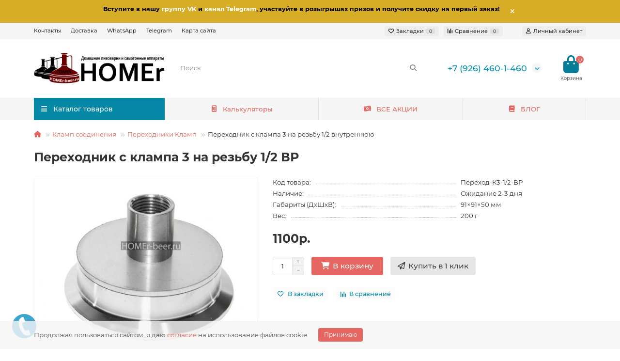

--- FILE ---
content_type: text/html; charset=utf-8
request_url: https://homer-beer.ru/tri-clamps/perekhodnik-klamp/perekhodnik-s-clampa-3-na-rezbu-1-2-vr.html
body_size: 20097
content:
<!DOCTYPE html>
<html dir="ltr" lang="ru">
<head>
<title>Купить переходник с клампа 3 на резьбу 1/2 дюйма внутреннюю</title>
<meta charset="UTF-8" />
<meta name="viewport" content="width=device-width, initial-scale=1, maximum-scale=3" />
<meta http-equiv="X-UA-Compatible" content="IE=edge" />
<base href="https://homer-beer.ru/" />
<meta name="description" content="Переходник кламп 3&quot; на резьбу 1/2 внутреннюю. В нашем магазине Вы можете купить все виды переходников кламп-резьба, кламп-кламп для самогоноварения и пивоварения. Выгодная цена и быстрая доставка по России с гарантией от производителя." />
<meta name="keywords" content="переходник кламп 3 резьба 1/2 ВР" />
<meta property="og:title" content="Купить переходник с клампа 3 на резьбу 1/2 дюйма внутреннюю" />
<meta property="og:type" content="website" />
<meta property="og:url" content="https://homer-beer.ru/tri-clamps/perekhodnik-klamp/perekhodnik-s-clampa-3-na-rezbu-1-2-vr.html" />
<meta property="og:image" content="https://homer-beer.ru/image/cache/catalog/homer-beer.ru_680_158-192x192.jpg" />
<meta property="og:site_name" content="HOMEr-beer.ru - магазин самогонных аппаратов" />
<meta name="theme-color" content="#0588a6" />
<meta name="format-detection" content="telephone=no">
<meta name="format-detection" content="date=no">
<meta name="format-detection" content="address=no">
<meta name="format-detection" content="email=no">
<link href="https://homer-beer.ru/tri-clamps/perekhodnik-klamp/perekhodnik-s-clampa-3-na-rezbu-1-2-vr.html" rel="canonical" />
<link href="https://homer-beer.ru/image/catalog/ikonka.gif" rel="icon" />
	<link href="catalog/view/theme/unishop2/fonts/montserrat/montserrat-regular.woff2" rel="preload" as="font" type="font/woff2" crossorigin />
	<link href="catalog/view/theme/unishop2/fonts/montserrat/montserrat-medium.woff2" rel="preload" as="font" type="font/woff2" crossorigin />
	<link href="catalog/view/theme/unishop2/fonts/montserrat/montserrat-bold.woff2" rel="preload" as="font" type="font/woff2" crossorigin />
	
	<link href="catalog/view/theme/unishop2/stylesheet/bootstrap.min.css" rel="stylesheet" media="screen" />
	
	<link href="catalog/view/theme/unishop2/stylesheet/montserrat.css" rel="stylesheet" media="screen" />
	
	<link href="catalog/view/theme/unishop2/stylesheet/stylesheet.css?v=2.9.6.0" rel="stylesheet" media="screen" />
	
	<link href="catalog/view/theme/unishop2/stylesheet/generated.0.css?v=1766466244279" rel="stylesheet" media="screen" />
	
	<link href="catalog/view/theme/unishop2/stylesheet/font-awesome.min.css" rel="stylesheet" media="screen" />
	
	<link href="catalog/view/theme/unishop2/stylesheet/animate.css" rel="stylesheet" media="screen" />
	
	<link href="catalog/view/theme/unishop2/stylesheet/request.css" rel="stylesheet" media="screen" />
	
	<link href="catalog/view/theme/unishop2/stylesheet/blog.css" rel="stylesheet" media="screen" />
	
	<link href="catalog/view/theme/unishop2/stylesheet/product-page.css" rel="stylesheet" media="screen" />
	
	<link href="catalog/view/theme/unishop2/stylesheet/flymenu.css" rel="stylesheet" media="screen" />
	
	<link href="catalog/view/theme/unishop2/stylesheet/topstripe.css" rel="stylesheet" media="screen" />
	
	<link href="catalog/view/theme/unishop2/stylesheet/notification.css" rel="stylesheet" media="screen" />
	
	<link href="catalog/view/javascript/IMCallMeAskMe/jquery.imcallback.css" rel="stylesheet" media="screen" />
<script>const items_on_mobile = '2', module_on_mobile = 'grid', default_view = 'grid', default_mobile_view = 'grid';</script>
	
	<script src="catalog/view/theme/unishop2/js/jquery-2.2.4.min.js"></script>
	
	<script src="catalog/view/theme/unishop2/js/bootstrap.min.js"></script>
	
	<script src="catalog/view/theme/unishop2/js/common.js"></script>
	
	<script src="catalog/view/theme/unishop2/js/menu-aim.min.js"></script>
	
	<script src="catalog/view/theme/unishop2/js/owl.carousel.min.js"></script>
	
	<script src="catalog/view/theme/unishop2/js/jquery.maskedinput.min.js"></script>
	
	<script src="catalog/view/theme/unishop2/js/reviews.js"></script>
	
	<script src="catalog/view/theme/unishop2/js/user-request.js"></script>
	
	<script src="catalog/view/theme/unishop2/js/live-price.js"></script>
	
	<script src="catalog/view/theme/unishop2/js/fly-menu-cart.js"></script>
	
	<script src="catalog/view/theme/unishop2/js/quick-order.js"></script>
	
	<script src="catalog/view/javascript/IMCallMeAskMe/jquery.imcallask.js"></script>
	<script src="https://code.jivo.ru/widget/EmDJEd6epE" async></script>

<!-- Yandex.Metrika counter -->
<script type="text/javascript" >
   (function(m,e,t,r,i,k,a){m[i]=m[i]||function(){(m[i].a=m[i].a||[]).push(arguments)};
   m[i].l=1*new Date();
   for (var j = 0; j < document.scripts.length; j++) {if (document.scripts[j].src === r) { return; }}
   k=e.createElement(t),a=e.getElementsByTagName(t)[0],k.async=1,k.src=r,a.parentNode.insertBefore(k,a)})
   (window, document, "script", "https://mc.yandex.ru/metrika/tag.js", "ym");

   ym(43602694, "init", {
        clickmap:true,
        trackLinks:true,
<!--         accurateTrackBounce:true,  по умолчанию (15 секунд)-->
         accurateTrackBounce:30000,  <!-- сделал 30 сек, как в GA-->
        webvisor:true,
        trackHash:true,
        ecommerce:"dataLayer"
   });
</script>
<noscript><div><img src="https://mc.yandex.ru/watch/43602694" style="position:absolute; left:-9999px;" alt="" /></div></noscript>
<!-- /Yandex.Metrika counter -->

<!-- Top.Mail.Ru counter -->
<script type="text/javascript">
var _tmr = window._tmr || (window._tmr = []);
_tmr.push({id: "2883649", type: "pageView", start: (new Date()).getTime()});
(function (d, w, id) {
  if (d.getElementById(id)) return;
  var ts = d.createElement("script"); ts.type = "text/javascript"; ts.async = true; ts.id = id;
  ts.src = "https://top-fwz1.mail.ru/js/code.js";
  var f = function () {var s = d.getElementsByTagName("script")[0]; s.parentNode.insertBefore(ts, s);};
  if (w.opera == "[object Opera]") { d.addEventListener("DOMContentLoaded", f, false); } else { f(); }
})(document, window, "tmr-code");
</script>
<noscript><div><img src="https://top-fwz1.mail.ru/counter?id=2883649;js=na" style="position:absolute;left:-9999px;" alt="Top.Mail.Ru" /></div></noscript>
<!-- /Top.Mail.Ru counter -->

<!-- Top100 (Kraken) Counter -->
<script>
    (function (w, d, c) {
    (w[c] = w[c] || []).push(function() {
        var options = {
            project: 6879401,
            element: 'top100_widget',
            attributes_dataset: [ "your-attribute" ],
            trackHashes: true,
            user_id: null,
        };
        try {
            w.top100Counter = new top100(options);
        } catch(e) { }
    });
    var n = d.getElementsByTagName("script")[0],
    s = d.createElement("script"),
    f = function () { n.parentNode.insertBefore(s, n); };
    s.type = "text/javascript";
    s.async = true;
    s.src ="https://st.top100.ru/top100/top100.js";

    if (w.opera == "[object Opera]") {
    d.addEventListener("DOMContentLoaded", f, false);
} else { f(); }
})(window, document, "_top100q");
</script>
<noscript>
  <img src="https://counter.rambler.ru/top100.cnt?pid=6879401" alt="Топ-100" />
</noscript>
<!-- END Top100 (Kraken) Counter -->

<!--LiveInternet counter--><script>
new Image().src = "https://counter.yadro.ru/hit?r"+
escape(document.referrer)+((typeof(screen)=="undefined")?"":
";s"+screen.width+"*"+screen.height+"*"+(screen.colorDepth?
screen.colorDepth:screen.pixelDepth))+";u"+escape(document.URL)+
";h"+escape(document.title.substring(0,150))+
";"+Math.random();</script>
<!--/LiveInternet--> 

<script src="https://code.jivosite.com/widget.js" data-jv-id="EmDJEd6epE" async></script> <script type="text/javascript">!function(){var t=document.createElement("script");t.type="text/javascript",t.async=!0,t.src="https://vk.com/js/api/openapi.js?162",t.onload=function(){VK.Retargeting.Init("VK-RTRG-438446-5kUlw"),VK.Retargeting.Hit()},document.head.appendChild(t)}();</script><noscript><img src="https://vk.com/rtrg?p=VK-RTRG-438446-5kUlw" style="position:fixed; left:-999px;" alt=""/></noscript> 

<!--BundleExpert-->
<style>
    .kit-color-handler-0 + tr, .kit-color-handler-0 + div{
        background-color: #e1f6e0 !important;
    }

    .kit-color-handler-1 + tr, .kit-color-handler-1 + div{
        background-color: #f6e0ef !important;
    }
</style>
<!--BundleExpert-->

<noscript><style>.uni-module__wrapper{opacity:1}</style></noscript>

<link rel="icon" href="https://homer-beer.ru/image/catalog/favicon.svg" type="image/svg+xml">
      

                <!--BundleExpert-->
                <style>
    .kit-color-handler-0 + tr, .kit-color-handler-0 + div{
        background-color: #e1f6e0 !important;
    }

    .kit-color-handler-1 + tr, .kit-color-handler-1 + div{
        background-color: #f6e0ef !important;
    }

    
</style>

                <!--BundleExpert-->
              

                  
</head>
<body>
	<header>
						<div id="top" class="top-menu ">
			<div class="container">
				<div class="top-menu__links">
											<div class="top-links btn-group">
							<button class="top-menu__btn dropdown-toggle" aria-label="dropdown" data-toggle="dropdown"><i class="fas fa-bars"></i></button>
							<ul class="top-links__ul dropdown-menu dropdown-menu-left">
																	<li class="top-links__li"><a class="top-links__a" href="/contact/" title="Контакты">Контакты</a></li>
																	<li class="top-links__li"><a class="top-links__a" href="/dostavka.html" title="Доставка">Доставка</a></li>
																	<li class="top-links__li"><a class="top-links__a" href="https://wa.me/79264601460" title="WhatsApp">WhatsApp</a></li>
																	<li class="top-links__li"><a class="top-links__a" href="https://t.me/homerbeerru" title="Telegram">Telegram</a></li>
																	<li class="top-links__li"><a class="top-links__a" href="/sitemap/" title="Карта сайта">Карта сайта</a></li>
															</ul>
						</div>
									</div>
				<div class="top-menu__buttons">
											<div class="top-menu__wishlist status-1" data-products="">
							<div class="btn-group">
								<button class="top-menu__btn top-menu__wishlist-btn uni-href" data-href="https://homer-beer.ru/wishlist/"><i class="far fa-heart"></i><span class="top-menu__btn-text">Закладки</span><span class="top-menu__wishlist-total uni-badge">0</span></button>
							</div>
						</div>
																<div class="top-menu__compare status-1" data-products="">
							<div class="btn-group">
								<button class="top-menu__btn top-menu__compare-btn uni-href" data-href="https://homer-beer.ru/compare-products/"><i class="top-menu__compare-icon fas fa-align-right"></i><span class="top-menu__btn-text">Сравнение</span><span class="top-menu__compare-total uni-badge">0</span></button>
							</div>
						</div>
										 
					
					<div class="top-menu__account status-1 ">
						<div id="account" class="btn-group">
							<button class="top-menu__btn dropdown-toggle" aria-label="account" data-toggle="dropdown"><i class="far fa-user"></i><span class="top-menu__btn-text">Личный кабинет</span></button>
							<ul class="dropdown-menu dropdown-menu-right">
																	<li><a  href="https://homer-beer.ru/login/"><i class="fas fa-fw fa-sign-in-alt"></i>Авторизация</a></li>
									<li><a  href="https://homer-beer.ru/index.php?route=extension/module/uni_login_register/page" ><i class="fas fa-fw fa-user-plus"></i>Регистрация</a></li>
															</ul>
						</div>
					</div>
				</div>
			</div>
		</div>
		<div class="container">
			<div class="header-block">
				<div class="header-block__item header-block__item-logo col-sm-6 col-md-3 col-lg-3 col-xxl-4">
					<div id="logo" class="header-logo">
																					<a href="https://homer-beer.ru/"><img src="https://homer-beer.ru/image/catalog/homer-beer.ru_680_158.jpg" title="HOMEr-beer.ru - магазин самогонных аппаратов" alt="HOMEr-beer.ru - магазин самогонных аппаратов" width="680" height="158" class="header-logo__img img-responsive" /></a>
																		</div>
				</div>
								<div id="search" class="header-block__item header-block__item-search  hidden-xs hidden-sm">
					<div class="header-search">
	<div class="header-search__form">
				<input type="text" name="search" value="" placeholder="Поиск" aria-label="Search" autocomplete="off" class="header-search__input  form-control" />
		<button type="button" class="search-btn-clear ">&times;</button>
		<button type="button" class="header-search__btn search-btn" title="Поиск"><i class="fa fa-search"></i></button>
	</div>
	<div class="live-search" style="display:none"><ul class="live-search__ul"><li class="loading"></li></ul></div>
</div>
				</div>
				<div class="header-block__item header-block__item-telephone ">
					<div class="header-phones has-addit">
						<a class="header-phones__main " href="tel:+79264601460" target="_blank" title="">+7 (926) 460-1-460</a>
																										<i class="header-phones__show-phone dropdown-toggle fas fa-chevron-down" data-toggle="dropdown" data-target="header-phones__ul"></i>
							<ul class="header-phones__ul dropdown-menu dropdown-menu-right">
																	<li class="header-phones__li">
										<a onclick="uniRequestOpen(['mail', 'phone', 'comment']);" class="header-phones__callback">Заказать звонок</a>
									</li>
																									<li class="header-phones__text"><hr style="margin-top:0px;" /><a href="https://yandex.ru/maps/-/CDuyB6LP" rel="nofollow noopener" target="_blank"><font color="#000000"><b>Москва, 5-я улица Соколиной Горы, 21к4</b></font></a><hr style="margin-bottom:5px;" /></li>
																									<li class="header-phones__li ">
										<a class="header-phones__a uni-href" data-href="/dostavka.html" data-target="_blank">
																							<i class="fas fa-car"></i>
																						Доставка
										</a>
									</li>
																	<li class="header-phones__li ">
										<a class="header-phones__a uni-href" data-href="/contact/" data-target="_blank">
																							<i class="fa fa-address-book"></i>
																						Контакты
										</a>
									</li>
																	<li class="header-phones__li ">
										<a class="header-phones__a uni-href" data-href="/oplata.html" data-target="_blank">
																							<i class="fa fa-money-bill-wave-alt"></i>
																						Оплата
										</a>
									</li>
																	<li class="header-phones__li ">
										<a class="header-phones__a uni-href" data-href="https://wa.me/+79264601460" data-target="_blank">
																							<i class="fab fa-whatsapp"></i>
																						WhatsApp
										</a>
									</li>
																	<li class="header-phones__li ">
										<a class="header-phones__a uni-href" data-href="tg://resolve?domain=https://t.me/homerbeerru" data-target="_blank">
																							<i class="fab fa-telegram"></i>
																						Telegram
										</a>
									</li>
																							</ul>
																								</div>
				</div>
																<div class="header-block__item header-block__item-cart"><div id="cart" class="header-cart" title="Корзина">
	<div class="header-cart__btn dropdown-toggle" onclick="uniModalWindow('modal-cart', '', 'Корзина', $('header').find('.header-cart__dropdown').html())">
		<i class="header-cart__icon fa fa-shopping-bag"></i>
		<span id="cart-total" class="header-cart__total-items">0</span>
	</div>
	<div class="header-cart__dropdown">
					<div class="header-cart__empty"><i class="header-cart__icon-empty fas fa-shopping-bag"></i><br />Ваша корзина пуста!</div>
			</div>
</div></div>
			</div>
		</div>
		<div class="container">
			<div class="row">
														<div class="main-menu set-before">
	<div class="menu-wrapper col-md-3 col-lg-3 col-xxl-4">
		<nav id="menu" class="menu  menu1 ">
			<div class="menu__header">
				<i class="menu__header-icon fa fa-fw fa-bars hidden-xs hidden-sm"></i>
				<span class="menu__header-title">Каталог товаров</span>
				<i class="menu-close menu__header-icon fas fa-times visible-xs visible-sm"></i>
			</div>
			<ul class="menu__collapse main-menu__collapse">
									<li class="menu__level-1-li has-children">
						<a class="menu__level-1-a " href="https://homer-beer.ru/alcohol-mashines/">
														Самогонные аппараты и комплектующие
						</a>
																																										<span class="menu__pm menu__level-1-pm visible-xs visible-sm"><i class="fa fa-plus"></i><i class="fa fa-minus"></i></span>
							<div class="menu__level-2  column-3">
								
																	<div class="menu__level-2-ul  col-md-4">
																				<a class="menu__level-2-a " href="https://homer-beer.ru/alcohol-mashines/samogonnyj-apparat/">Самогонные аппараты в сборе</a>
																			</div>
																	<div class="menu__level-2-ul  col-md-4">
																				<a class="menu__level-2-a " href="https://homer-beer.ru/alcohol-mashines/hoops/">Хомуты для кубов</a>
																			</div>
																	<div class="menu__level-2-ul  col-md-4">
																				<a class="menu__level-2-a has-children" href="https://homer-beer.ru/alcohol-mashines/cube-gasket/">Прокладки на куб</a>
																					<span class="menu__pm menu__level-2-pm visible-xs visible-sm"><i class="fa fa-plus"></i><i class="fa fa-minus"></i></span>
											<div class="menu__level-3">
												<ul class="menu__level-3-ul">
																											<li class="menu__level-3-li"><a class="menu__level-3-a" href="https://homer-beer.ru/alcohol-mashines/cube-gasket/armiruyushhee-kolczo-dlya-kuba/">Армирующие кольца</a></li>
																																						</ul>
											</div>
																			</div>
																	<div class="menu__level-2-ul  col-md-4">
																				<a class="menu__level-2-a has-children" href="https://homer-beer.ru/alcohol-mashines/kryshka-dlya-kuba/">Все крышки для кубов</a>
																					<span class="menu__pm menu__level-2-pm visible-xs visible-sm"><i class="fa fa-plus"></i><i class="fa fa-minus"></i></span>
											<div class="menu__level-3">
												<ul class="menu__level-3-ul">
																											<li class="menu__level-3-li"><a class="menu__level-3-a" href="https://homer-beer.ru/alcohol-mashines/kryshka-dlya-kuba/cube-caps/">Крышки на куб Усиленные 3 мм</a></li>
																																						</ul>
											</div>
																			</div>
																	<div class="menu__level-2-ul  col-md-4">
																				<a class="menu__level-2-a " href="https://homer-beer.ru/alcohol-mashines/kupolnaya-kryshka-na-kub-peregonnyj/">Крышки на куб Купольные Нерж.</a>
																			</div>
																	<div class="menu__level-2-ul  col-md-4">
																				<a class="menu__level-2-a " href="https://homer-beer.ru/alcohol-mashines/flanecz-dlya-samogonnogo-apparata/">Крышки - Фланцы для кубов 3 мм</a>
																			</div>
																	<div class="menu__level-2-ul  col-md-4">
																				<a class="menu__level-2-a " href="https://homer-beer.ru/alcohol-mashines/mednaya-kryshka-kuba/">Крышки на куб Медные купольные</a>
																			</div>
																	<div class="menu__level-2-ul  col-md-4">
																				<a class="menu__level-2-a " href="https://homer-beer.ru/alcohol-mashines/kolpachkovaya-kolonna/">Колпачковые колонны</a>
																			</div>
																	<div class="menu__level-2-ul  col-md-4">
																				<a class="menu__level-2-a " href="https://homer-beer.ru/alcohol-mashines/false-dno/">Фальшдно (Фильтр-системы)</a>
																			</div>
																	<div class="menu__level-2-ul  col-md-4">
																				<a class="menu__level-2-a " href="https://homer-beer.ru/alcohol-mashines/uzel-otbora/">Узлы отбора</a>
																			</div>
																	<div class="menu__level-2-ul  col-md-4">
																				<a class="menu__level-2-a " href="https://homer-beer.ru/alcohol-mashines/ten-dlya-samogonnogo-apparata/">ТЭН для самогонного аппарата</a>
																			</div>
																	<div class="menu__level-2-ul  col-md-4">
																				<a class="menu__level-2-a " href="https://homer-beer.ru/alcohol-mashines/indukczionnye-plity/">Индукционные плиты</a>
																			</div>
																	<div class="menu__level-2-ul  col-md-4">
																				<a class="menu__level-2-a " href="https://homer-beer.ru/alcohol-mashines/mnogotrubnaya-multiplenochnaya-czarga/">Многотрубные царги (МЦ, ММЦ)</a>
																			</div>
																	<div class="menu__level-2-ul  col-md-4">
																				<a class="menu__level-2-a " href="https://homer-beer.ru/alcohol-mashines/czargi/">Царги</a>
																			</div>
																	<div class="menu__level-2-ul  col-md-4">
																				<a class="menu__level-2-a " href="https://homer-beer.ru/alcohol-mashines/vml/">Вставка медная легкоразборная (ВМЛ)</a>
																			</div>
																	<div class="menu__level-2-ul  col-md-4">
																				<a class="menu__level-2-a " href="https://homer-beer.ru/alcohol-mashines/nasadka-spn/">Насадка СПН</a>
																			</div>
																	<div class="menu__level-2-ul  col-md-4">
																				<a class="menu__level-2-a " href="https://homer-beer.ru/alcohol-mashines/setka-panchenkova/">Сетка Панченкова</a>
																			</div>
																	<div class="menu__level-2-ul  col-md-4">
																				<a class="menu__level-2-a " href="https://homer-beer.ru/alcohol-mashines/dzhin-korziny/">Джин корзины</a>
																			</div>
																	<div class="menu__level-2-ul  col-md-4">
																				<a class="menu__level-2-a " href="https://homer-beer.ru/alcohol-mashines/ekstraktor-soksleta/">Экстракторы Сокслета</a>
																			</div>
																	<div class="menu__level-2-ul  col-md-4">
																				<a class="menu__level-2-a " href="https://homer-beer.ru/alcohol-mashines/clamp-dioptr/">Диоптры</a>
																			</div>
																	<div class="menu__level-2-ul  col-md-4">
																				<a class="menu__level-2-a " href="https://homer-beer.ru/alcohol-mashines/nosik-dlya-kholodilnika-samogonnogo-apparata/">Носики для холодильника</a>
																			</div>
																	<div class="menu__level-2-ul  col-md-4">
																				<a class="menu__level-2-a " href="https://homer-beer.ru/alcohol-mashines/holodilnik-dlya-samogonnogo-apparata-kupit/">Холодильники и Дефлегматоры</a>
																			</div>
																	<div class="menu__level-2-ul  col-md-4">
																				<a class="menu__level-2-a " href="https://homer-beer.ru/alcohol-mashines/dimrot/">Димроты</a>
																			</div>
																	<div class="menu__level-2-ul  col-md-4">
																				<a class="menu__level-2-a " href="https://homer-beer.ru/alcohol-mashines/deflegmator-dlya-samogonnogo-apparata/">Дефлегматоры</a>
																			</div>
																	<div class="menu__level-2-ul  col-md-4">
																				<a class="menu__level-2-a " href="https://homer-beer.ru/alcohol-mashines/kran-dlya-samogonnogo-apparata/">Краны для самогонного аппарата</a>
																			</div>
																	<div class="menu__level-2-ul  col-md-4">
																				<a class="menu__level-2-a " href="https://homer-beer.ru/alcohol-mashines/fiting-czangovyj/">Быстросъемные фитинги цанговые пневматические</a>
																			</div>
																	<div class="menu__level-2-ul  col-md-4">
																				<a class="menu__level-2-a " href="https://homer-beer.ru/alcohol-mashines/shlang-dlya-samogonnogo-apparata/">Шланги</a>
																			</div>
																							</div>
											</li>
									<li class="menu__level-1-li has-children">
						<a class="menu__level-1-a " href="https://homer-beer.ru/luxstahl-boiler/">
														Котлы Luxstahl
						</a>
																																										<span class="menu__pm menu__level-1-pm visible-xs visible-sm"><i class="fa fa-plus"></i><i class="fa fa-minus"></i></span>
							<div class="menu__level-2  column-1">
								
																	<div class="menu__level-2-ul  col-md-12">
																				<a class="menu__level-2-a " href="https://homer-beer.ru/luxstahl-boiler/kotel-luxstahl/">Котлы Luxstahl профессиональные</a>
																			</div>
																	<div class="menu__level-2-ul  col-md-12">
																				<a class="menu__level-2-a " href="https://homer-beer.ru/luxstahl-boiler/kastryulya-luxstahl/">Кастрюли люкссталь</a>
																			</div>
																	<div class="menu__level-2-ul  col-md-12">
																				<a class="menu__level-2-a " href="https://homer-beer.ru/luxstahl-boiler/suslovarochnyj-kotel/">Сусловарочные котлы</a>
																			</div>
																	<div class="menu__level-2-ul  col-md-12">
																				<a class="menu__level-2-a " href="/alcohol-mashines/false-dno/">Фальшдно (Фильтр-системы)</a>
																			</div>
																	<div class="menu__level-2-ul  col-md-12">
																				<a class="menu__level-2-a " href="https://homer-beer.ru/luxstahl-boiler/kryshka-luxstahl/">Крышки для котлов luxstahl</a>
																			</div>
																							</div>
											</li>
									<li class="menu__level-1-li has-children">
						<a class="menu__level-1-a " href="https://homer-beer.ru/cubes/">
														Перегонные Кубы
						</a>
																																										<span class="menu__pm menu__level-1-pm visible-xs visible-sm"><i class="fa fa-plus"></i><i class="fa fa-minus"></i></span>
							<div class="menu__level-2  column-3">
								
																	<div class="menu__level-2-ul  col-md-4">
																				<a class="menu__level-2-a " href="https://homer-beer.ru/cubes/samogonnyj-kub/">Конструктор куба</a>
																			</div>
																	<div class="menu__level-2-ul  col-md-4">
																				<a class="menu__level-2-a " href="https://homer-beer.ru/cubes/peregonnye-kuby-sus-304/">Кубы SUS 304</a>
																			</div>
																	<div class="menu__level-2-ul  col-md-4">
																				<a class="menu__level-2-a " href="https://homer-beer.ru/cubes/uvelichitel-kuba/">Увеличители Куба</a>
																			</div>
																	<div class="menu__level-2-ul  col-md-4">
																				<a class="menu__level-2-a " href="/spares/pid-pipe/">Бункер для солода</a>
																			</div>
																	<div class="menu__level-2-ul  col-md-4">
																				<a class="menu__level-2-a " href="/alcohol-mashines/false-dno/">Фальшдно (Фильтр-системы)</a>
																			</div>
																	<div class="menu__level-2-ul  col-md-4">
																				<a class="menu__level-2-a " href="https://homer-beer.ru/cubes/peregonnyj-kub-12-litrov-kupit/">Кубы 12 литров</a>
																			</div>
																	<div class="menu__level-2-ul  col-md-4">
																				<a class="menu__level-2-a " href="https://homer-beer.ru/cubes/peregonnyj-kub-20-litrov-kupit/">Кубы 20 литров</a>
																			</div>
																	<div class="menu__level-2-ul  col-md-4">
																				<a class="menu__level-2-a " href="https://homer-beer.ru/cubes/peregonnyj-kub-25-litrov-kupit/">Кубы 25 литров</a>
																			</div>
																	<div class="menu__level-2-ul  col-md-4">
																				<a class="menu__level-2-a " href="https://homer-beer.ru/cubes/peregonnyj-kub-30-litrov-kupit/">Кубы 30 литров</a>
																			</div>
																	<div class="menu__level-2-ul  col-md-4">
																				<a class="menu__level-2-a " href="https://homer-beer.ru/cubes/peregonnyj-kub-40-litrov-kupit/">Кубы 40 литров</a>
																			</div>
																	<div class="menu__level-2-ul  col-md-4">
																				<a class="menu__level-2-a " href="https://homer-beer.ru/cubes/peregonnyj-kub-37-litrov-kupit/">Кубы 37 литров</a>
																			</div>
																	<div class="menu__level-2-ul  col-md-4">
																				<a class="menu__level-2-a " href="https://homer-beer.ru/cubes/peregonnyj-kub-50-litrov-kupit/">Кубы 50 литров</a>
																			</div>
																	<div class="menu__level-2-ul  col-md-4">
																				<a class="menu__level-2-a " href="https://homer-beer.ru/cubes/peregonnyj-kub-71-litrov-kupit/">Кубы 71 литр</a>
																			</div>
																	<div class="menu__level-2-ul  col-md-4">
																				<a class="menu__level-2-a " href="https://homer-beer.ru/cubes/peregonnyj-kub-100-litrov-kupit/">Кубы 100 литров</a>
																			</div>
																	<div class="menu__level-2-ul  col-md-4">
																				<a class="menu__level-2-a " href="https://homer-beer.ru/cubes/peregonnyj-kub-s-tenom/">Куб с ТЭН</a>
																			</div>
																	<div class="menu__level-2-ul  col-md-4">
																				<a class="menu__level-2-a " href="https://homer-beer.ru/cubes/peregonnyj-kub-luxstahl/">Куб с усиленной крышкой Pro</a>
																			</div>
																	<div class="menu__level-2-ul  col-md-4">
																				<a class="menu__level-2-a " href="https://homer-beer.ru/cubes/kub-s-kupolnoj-kryshkoj/">С купольной крышкой</a>
																			</div>
																	<div class="menu__level-2-ul  col-md-4">
																				<a class="menu__level-2-a " href="https://homer-beer.ru/cubes/kub-s-mednoj-kryshkoj/">Куб с медной крышкой</a>
																			</div>
																	<div class="menu__level-2-ul  col-md-4">
																				<a class="menu__level-2-a " href="https://homer-beer.ru/cubes/peregonnyj-kub-luxstahl-lite/">Перегонные кубы Luxstahl Lite</a>
																			</div>
																	<div class="menu__level-2-ul  col-md-4">
																				<a class="menu__level-2-a " href="https://homer-beer.ru/cubes/peregonnyj-kub-iz-nerzhavejki/">Из нержавейки</a>
																			</div>
																	<div class="menu__level-2-ul  col-md-4">
																				<a class="menu__level-2-a " href="https://homer-beer.ru/cubes/kub-s-falshdnom/">Куб с фальшдном</a>
																			</div>
																	<div class="menu__level-2-ul  col-md-4">
																				<a class="menu__level-2-a " href="https://homer-beer.ru/cubes/peregonnyj-kub-15-dyujma/">Кламп 1.5</a>
																			</div>
																	<div class="menu__level-2-ul  col-md-4">
																				<a class="menu__level-2-a " href="https://homer-beer.ru/cubes/peregonnyj-kub-2-dyujma/">Кламп 2</a>
																			</div>
																	<div class="menu__level-2-ul  col-md-4">
																				<a class="menu__level-2-a " href="https://homer-beer.ru/cubes/peregonnyj-kub-3-dyujma/">Кламп 3</a>
																			</div>
																	<div class="menu__level-2-ul  col-md-4">
																				<a class="menu__level-2-a " href="https://homer-beer.ru/cubes/peregonnyj-kub-4-dyujma/">Кламп 4</a>
																			</div>
																							</div>
											</li>
									<li class="menu__level-1-li has-children">
						<a class="menu__level-1-a " href="https://homer-beer.ru/tri-clamps/">
														Кламп соединения
						</a>
																																										<span class="menu__pm menu__level-1-pm visible-xs visible-sm"><i class="fa fa-plus"></i><i class="fa fa-minus"></i></span>
							<div class="menu__level-2  column-1">
								
																	<div class="menu__level-2-ul  col-md-12">
																				<a class="menu__level-2-a " href="https://homer-beer.ru/tri-clamps/zaglushka-clamp/">Заглушка кламп</a>
																			</div>
																	<div class="menu__level-2-ul  col-md-12">
																				<a class="menu__level-2-a " href="https://homer-beer.ru/tri-clamps/perekhodnik-klamp/">Переходники Кламп</a>
																			</div>
																	<div class="menu__level-2-ul  col-md-12">
																				<a class="menu__level-2-a " href="https://homer-beer.ru/tri-clamps/clamp-trojnik/">Тройники</a>
																			</div>
																	<div class="menu__level-2-ul  col-md-12">
																				<a class="menu__level-2-a " href="https://homer-beer.ru/tri-clamps/klampy-otvody/">Отводы</a>
																			</div>
																	<div class="menu__level-2-ul  col-md-12">
																				<a class="menu__level-2-a " href="https://homer-beer.ru/alcohol-mashines/clamp-dioptr/">Диоптры</a>
																			</div>
																	<div class="menu__level-2-ul  col-md-12">
																				<a class="menu__level-2-a " href="https://homer-beer.ru/tri-clamps/prokladka-clamp/">Прокладки Кламп</a>
																			</div>
																	<div class="menu__level-2-ul  col-md-12">
																				<a class="menu__level-2-a " href="https://homer-beer.ru/tri-clamps/clamp-homut/">Хомуты Clamp</a>
																			</div>
																	<div class="menu__level-2-ul  col-md-12">
																				<a class="menu__level-2-a " href="https://homer-beer.ru/tri-clamps/clamp-flancy/">Фланцы Приварные</a>
																			</div>
																	<div class="menu__level-2-ul  col-md-12">
																				<a class="menu__level-2-a " href="https://homer-beer.ru/tri-clamps/kran-clamp/">Краны Clamp</a>
																			</div>
																	<div class="menu__level-2-ul  col-md-12">
																				<a class="menu__level-2-a " href="https://homer-beer.ru/alcohol-mashines/czargi/">Царги</a>
																			</div>
																	<div class="menu__level-2-ul  col-md-12">
																				<a class="menu__level-2-a " href="https://homer-beer.ru/alcohol-mashines/nosik-dlya-kholodilnika-samogonnogo-apparata/">Носики</a>
																			</div>
																	<div class="menu__level-2-ul  col-md-12">
																				<a class="menu__level-2-a " href="https://homer-beer.ru/fitting/smotrovye-okna-privarnye/">Смотровые окна приварные</a>
																			</div>
																							</div>
											</li>
									<li class="menu__level-1-li has-children">
						<a class="menu__level-1-a " href="https://homer-beer.ru/equipment/">
														Оборудование
						</a>
																																										<span class="menu__pm menu__level-1-pm visible-xs visible-sm"><i class="fa fa-plus"></i><i class="fa fa-minus"></i></span>
							<div class="menu__level-2  column-2">
								
																	<div class="menu__level-2-ul  col-md-6">
																				<a class="menu__level-2-a " href="https://homer-beer.ru/equipment/popugaj-dlya-samogonnogo-apparata/">Попугай самогонный</a>
																			</div>
																	<div class="menu__level-2-ul  col-md-6">
																				<a class="menu__level-2-a " href="https://homer-beer.ru/equipment/prigotovlenie-susla/">Приготовление и ферментация сусла</a>
																			</div>
																	<div class="menu__level-2-ul  col-md-6">
																				<a class="menu__level-2-a " href="https://homer-beer.ru/equipment/melnitsy-dlya-soloda/">Мельницы для солода</a>
																			</div>
																	<div class="menu__level-2-ul  col-md-6">
																				<a class="menu__level-2-a " href="https://homer-beer.ru/equipment/washing-and-disinfection/">Мойка и дезинфекция</a>
																			</div>
																	<div class="menu__level-2-ul  col-md-6">
																				<a class="menu__level-2-a " href="https://homer-beer.ru/equipment/filling-and-storage/">Розлив и хранение</a>
																			</div>
																	<div class="menu__level-2-ul  col-md-6">
																				<a class="menu__level-2-a " href="https://homer-beer.ru/equipment/chiller-dlya-susla/">Чиллеры</a>
																			</div>
																	<div class="menu__level-2-ul  col-md-6">
																				<a class="menu__level-2-a " href="https://homer-beer.ru/equipment/probki/">Пробки</a>
																			</div>
																	<div class="menu__level-2-ul  col-md-6">
																				<a class="menu__level-2-a has-children" href="https://homer-beer.ru/equipment/measurement/">Измерительные устройства</a>
																					<span class="menu__pm menu__level-2-pm visible-xs visible-sm"><i class="fa fa-plus"></i><i class="fa fa-minus"></i></span>
											<div class="menu__level-3">
												<ul class="menu__level-3-ul">
																											<li class="menu__level-3-li"><a class="menu__level-3-a" href="https://homer-beer.ru/equipment/measurement/areometr/">Ареометры</a></li>
																											<li class="menu__level-3-li"><a class="menu__level-3-a" href="https://homer-beer.ru/equipment/measurement/refraktometr/">Рефрактометры</a></li>
																											<li class="menu__level-3-li"><a class="menu__level-3-a" href="https://homer-beer.ru/equipment/measurement/spirtometr/">Спиртометры</a></li>
																											<li class="menu__level-3-li"><a class="menu__level-3-a" href="https://homer-beer.ru/equipment/measurement/termometr/">Термометры</a></li>
																																						</ul>
											</div>
																			</div>
																	<div class="menu__level-2-ul  col-md-6">
																				<a class="menu__level-2-a " href="https://homer-beer.ru/equipment/kupit-ckt-dlya-domashnego-pivovareniya/">ЦКТ</a>
																			</div>
																							</div>
											</li>
									<li class="menu__level-1-li has-children">
						<a class="menu__level-1-a " href="https://homer-beer.ru/spares/">
														Запчасти пивоварен
						</a>
																																										<span class="menu__pm menu__level-1-pm visible-xs visible-sm"><i class="fa fa-plus"></i><i class="fa fa-minus"></i></span>
							<div class="menu__level-2  column-1">
								
																	<div class="menu__level-2-ul  col-md-12">
																				<a class="menu__level-2-a " href="https://homer-beer.ru/spares/ten/">ТЭН для пивоварни</a>
																			</div>
																	<div class="menu__level-2-ul  col-md-12">
																				<a class="menu__level-2-a " href="https://homer-beer.ru/spares/pump/">Насосы</a>
																			</div>
																	<div class="menu__level-2-ul  col-md-12">
																				<a class="menu__level-2-a " href="https://homer-beer.ru/spares/nasos-s-magnitnoj-muftoj/">Насосы с магнитной муфтой</a>
																			</div>
																	<div class="menu__level-2-ul  col-md-12">
																				<a class="menu__level-2-a " href="https://homer-beer.ru/spares/pid-pipe/">Корзины для солода</a>
																			</div>
																	<div class="menu__level-2-ul  col-md-12">
																				<a class="menu__level-2-a " href="/alcohol-mashines/false-dno/">Фальшдно (Фильтр-системы)</a>
																			</div>
																							</div>
											</li>
									<li class="menu__level-1-li has-children">
						<a class="menu__level-1-a " href="https://homer-beer.ru/fitting/">
														Фитинги
						</a>
																																										<span class="menu__pm menu__level-1-pm visible-xs visible-sm"><i class="fa fa-plus"></i><i class="fa fa-minus"></i></span>
							<div class="menu__level-2  column-2">
								
																	<div class="menu__level-2-ul  col-md-6">
																				<a class="menu__level-2-a " href="https://homer-beer.ru/fitting/fiting-rezbovoj/">Резьбовые фитинги</a>
																			</div>
																	<div class="menu__level-2-ul  col-md-6">
																				<a class="menu__level-2-a " href="https://homer-beer.ru/fitting/fitingi-pod-svarku/">Приварные фитинги</a>
																			</div>
																	<div class="menu__level-2-ul  col-md-6">
																				<a class="menu__level-2-a " href="https://homer-beer.ru/fitting/fitingi-iz-nerzhaveyushhej-stali/">Фитинги нержавеющие</a>
																			</div>
																	<div class="menu__level-2-ul  col-md-6">
																				<a class="menu__level-2-a " href="https://homer-beer.ru/fitting/latunnyj-fiting/">Фитинги латунные</a>
																			</div>
																	<div class="menu__level-2-ul  col-md-6">
																				<a class="menu__level-2-a " href="https://homer-beer.ru/fitting/mufty-rezbovye/">Муфты резьбовые / приварные</a>
																			</div>
																	<div class="menu__level-2-ul  col-md-6">
																				<a class="menu__level-2-a " href="https://homer-beer.ru/fitting/trojniki-rezbovye/">Тройники резьбовые</a>
																			</div>
																	<div class="menu__level-2-ul  col-md-6">
																				<a class="menu__level-2-a " href="https://homer-beer.ru/fitting/ugolok-santekhnicheskij/">Уголки резьбовые</a>
																			</div>
																	<div class="menu__level-2-ul  col-md-6">
																				<a class="menu__level-2-a " href="https://homer-beer.ru/fitting/shtuczery-dlya-shlanga/">Штуцеры для шланга</a>
																			</div>
																	<div class="menu__level-2-ul  col-md-6">
																				<a class="menu__level-2-a " href="https://homer-beer.ru/fitting/gajka-nerzhaveyushhaya/">Гайки нержавеющие</a>
																			</div>
																	<div class="menu__level-2-ul  col-md-6">
																				<a class="menu__level-2-a " href="https://homer-beer.ru/fitting/nippeli/">Ниппели</a>
																			</div>
																	<div class="menu__level-2-ul  col-md-6">
																				<a class="menu__level-2-a " href="https://homer-beer.ru/fitting/zaglushki-s-rezboj/">Заглушки резьбовые</a>
																			</div>
																	<div class="menu__level-2-ul  col-md-6">
																				<a class="menu__level-2-a " href="https://homer-beer.ru/fitting/amerikanki/">Американки</a>
																			</div>
																	<div class="menu__level-2-ul  col-md-6">
																				<a class="menu__level-2-a " href="https://homer-beer.ru/fitting/futorki/">Футорки</a>
																			</div>
																	<div class="menu__level-2-ul  col-md-6">
																				<a class="menu__level-2-a " href="https://homer-beer.ru/fitting/perekhodniki-rezbovye/">Переходники резьбовые</a>
																			</div>
																	<div class="menu__level-2-ul  col-md-6">
																				<a class="menu__level-2-a " href="https://homer-beer.ru/fitting/shtuczer-elochka-privarnoj/">Ёлочка под приварку</a>
																			</div>
																	<div class="menu__level-2-ul  col-md-6">
																				<a class="menu__level-2-a " href="https://homer-beer.ru/fitting/nippeli-privarnye/">Ниппель приварной (сгон)</a>
																			</div>
																	<div class="menu__level-2-ul  col-md-6">
																				<a class="menu__level-2-a " href="https://homer-beer.ru/fitting/smotrovye-okna-privarnye/">Смотровые окна приварные</a>
																			</div>
																	<div class="menu__level-2-ul  col-md-6">
																				<a class="menu__level-2-a " href="https://homer-beer.ru/fitting/molochnye-mufty/">Молочные муфты</a>
																			</div>
																	<div class="menu__level-2-ul  col-md-6">
																				<a class="menu__level-2-a " href="https://homer-beer.ru/alcohol-mashines/kran-dlya-samogonnogo-apparata/krany-sharovye/">Краны Шаровые</a>
																			</div>
																	<div class="menu__level-2-ul  col-md-6">
																				<a class="menu__level-2-a " href="https://homer-beer.ru/alcohol-mashines/kran-dlya-samogonnogo-apparata/kran-igolchatyj-nerzhaveyushhij/">Краны игольчатые</a>
																			</div>
																	<div class="menu__level-2-ul  col-md-6">
																				<a class="menu__level-2-a " href="https://homer-beer.ru/alcohol-mashines/fiting-czangovyj/">Фитинги быстросъемные</a>
																			</div>
																	<div class="menu__level-2-ul  col-md-6">
																				<a class="menu__level-2-a " href="https://homer-beer.ru/tri-clamps/perekhodnik-klamp/">Переходники кламп</a>
																			</div>
																							</div>
											</li>
									<li class="menu__level-1-li ">
						<a class="menu__level-1-a " href="https://homer-beer.ru/kupit-domashnyuyu-pivovarnyu/">
														ПИВОВАРНИ
						</a>
											</li>
									<li class="menu__level-1-li has-children">
						<a class="menu__level-1-a " href="https://homer-beer.ru/automatic-brewery/">
														Автоматика / Электроника
						</a>
																																										<span class="menu__pm menu__level-1-pm visible-xs visible-sm"><i class="fa fa-plus"></i><i class="fa fa-minus"></i></span>
							<div class="menu__level-2  column-1">
								
																	<div class="menu__level-2-ul  col-md-12">
																				<a class="menu__level-2-a " href="https://homer-beer.ru/automatic-brewery/regulyator-moshhnosti-tena/">Регулятор мощности</a>
																			</div>
																	<div class="menu__level-2-ul  col-md-12">
																				<a class="menu__level-2-a " href="https://homer-beer.ru/automatic-brewery/electronics/">Электроника</a>
																			</div>
																	<div class="menu__level-2-ul  col-md-12">
																				<a class="menu__level-2-a " href="https://homer-beer.ru/automatic-brewery/assembled-control-block/">Автоматика для пивоварни</a>
																			</div>
																	<div class="menu__level-2-ul  col-md-12">
																				<a class="menu__level-2-a " href="https://homer-beer.ru/automatic-brewery/zapchasti-dlya-avtomatiki/">Запчасти для автоматики</a>
																			</div>
																							</div>
											</li>
									<li class="menu__level-1-li has-children">
						<a class="menu__level-1-a " href="https://homer-beer.ru/ingredients/">
														Ингредиенты
						</a>
																																										<span class="menu__pm menu__level-1-pm visible-xs visible-sm"><i class="fa fa-plus"></i><i class="fa fa-minus"></i></span>
							<div class="menu__level-2  column-1">
								
																	<div class="menu__level-2-ul  col-md-12">
																				<a class="menu__level-2-a " href="https://homer-beer.ru/ingredients/dubovaya-shhepa/">Дубовая щепа</a>
																			</div>
																	<div class="menu__level-2-ul  col-md-12">
																				<a class="menu__level-2-a " href="https://homer-beer.ru/ingredients/malt/">Солод</a>
																			</div>
																	<div class="menu__level-2-ul  col-md-12">
																				<a class="menu__level-2-a " href="https://homer-beer.ru/ingredients/hop/">Хмель</a>
																			</div>
																	<div class="menu__level-2-ul  col-md-12">
																				<a class="menu__level-2-a " href="https://homer-beer.ru/ingredients/yeast/">Дрожжи</a>
																			</div>
																	<div class="menu__level-2-ul  col-md-12">
																				<a class="menu__level-2-a " href="https://homer-beer.ru/ingredients/spices/">Специи</a>
																			</div>
																	<div class="menu__level-2-ul  col-md-12">
																				<a class="menu__level-2-a " href="https://homer-beer.ru/ingredients/dopolnitelnie-komponenty-dlya-pivovareniya/">Ингредиенты для пивоварения</a>
																			</div>
																							</div>
											</li>
							</ul>
		</nav>
	</div>
	<div class="menu-open visible-xs visible-sm">
		<i class="menu-open__icon fas fa-bars"></i>
		<span class="menu-open__title show-on-mobile">Каталог товаров</span>
	</div>
			<div class="col-xs-12 col-md-9 col-lg-9 col-xxl-16 hidden-xs hidden-sm">
			<nav id="menu2" class="menu menu2 menu-right  ">
				<ul class="menu__collapse">
											<li class="menu__level-1-li ">
							<a class="menu__level-1-a " href="/kalkulyator/"><i class="menu__level-1-icon fa fa-calculator fa-fw"></i>								Калькуляторы
							</a>
													</li>
											<li class="menu__level-1-li ">
							<a class="menu__level-1-a " href="/specials/"><i class="menu__level-1-icon fa fa-money-bill-wave-alt fa-fw"></i>								ВСЕ АКЦИИ
							</a>
													</li>
											<li class="menu__level-1-li ">
							<a class="menu__level-1-a " href="/blog/"><i class="menu__level-1-icon fa fa-book fa-fw"></i>								БЛОГ
							</a>
													</li>
									</ul>
			</nav>
		</div>
		<script>uniMenuUpd('header .menu2 .menu__collapse');</script>
	</div>

				<div id="search2" class="visible-xs visible-sm"></div>
				<script>$('#search .header-search').clone().appendTo('#search2');</script>
			</div>
		</div>
	</header>
	<main>
<div class="container">
	<div class="breadcrumb-h1 ">
		<ul class="breadcrumb mobile">
												<li><a href="https://homer-beer.ru/"><i class="fa fa-home"></i></a></li>
																<li><a href="https://homer-beer.ru/tri-clamps/">Кламп соединения</a></li>
																<li><a href="https://homer-beer.ru/tri-clamps/perekhodnik-klamp/">Переходники Кламп</a></li>
																<li>Переходник с клампа 3 на резьбу 1/2 внутреннюю</li>									</ul>
		<h1>Переходник с клампа 3 на резьбу 1/2 ВР</h1>
	</div>
	<div class="row">
													<div id="content" class="col-sm-12">
			
			<div id="product" class="uni-wrapper">
									<div class="rating-model">
																		
																									</div>
							<div class="row">
				<div class="product-page col-xs-12">
					<div class="row">
						<div class="product-page__image col-sm-5">
																								<div class="product-page__image-main">
																				<div class="product-page__image-main-carousel">
											<img src="https://homer-beer.ru/image/cache/catalog/spares/clamps/perekhodniki/perekhodnik-clamp-3-12-vnutrennyaya-rezba-500x400.jpg" alt="Переходник с клампа 3 на резьбу 1/2 ВР" title="Переходник с клампа 3 на резьбу 1/2 ВР" data-thumb="https://homer-beer.ru/image/cache/catalog/spares/clamps/perekhodniki/perekhodnik-clamp-3-12-vnutrennyaya-rezba-500x400.jpg" data-full="https://homer-beer.ru/image/cache/catalog/spares/clamps/perekhodniki/perekhodnik-clamp-3-12-vnutrennyaya-rezba-1200x800.jpg" width="500" height="400" class="product-page__image-main-img img-responsive" />
																					</div>
									</div>
																													</div>
						<div class="product-block col-sm-7">
							<div class="product-data">
																									<div class="product-data__item sku"><div class="product-data__item-div">Код товара:</div> Переход-К3-1/2-ВР</div>
																																																																																																	<div class="product-data__item stock"><div class="product-data__item-div">Наличие:</div> Ожидание 2-3 дня</div>
																									<div class="product-data__item length"><div class="product-data__item-div">Габариты (ДхШхВ):</div> 91&times;91&times;50 мм</div>									<div class="product-data__item weight"><div class="product-data__item-div">Вес:</div> 200 г</div>															</div>
																						<div class="product-page__price price" data-price="1100" data-special="0" data-discount="">
																			1100р.
																	</div>
																																													<div class="product-page__cart ">
									<input type="hidden" name="product_id" value="575" />
										<div class="qty-switch">
		<input type="text" name="quantity" value="1" data-minimum="1" data-maximum="100000" class="qty-switch__input form-control" />
		<div>
			<i class="qty-switch__btn fa fa-plus"></i>
			<i class="qty-switch__btn fa fa-minus"></i>
		</div>
	</div>
									<button type="button" class="product-page__add-to-cart add_to_cart btn btn-xl qty-0 " data-pid="575" id="button-cart"><i class="fa fa-shopping-cart"></i><span>В корзину</span></button>
									<button type="button" class="product-page__quick-order quick-order btn btn-lg btn-xl "  title="Купить в 1 клик" aria-label="Купить в 1 клик" onclick="quick_order('575', true);"><i class="far fa-paper-plane"></i><span>Купить в 1 клик</span></button>
								</div>
																														<button type="button" title="В закладки" onclick="wishlist.add(575);" class="product-page__wishlist-btn wishlist"><i class="far fa-heart"></i><span>В закладки</span></button>
																						<button type="button" title="В сравнение" onclick="compare.add(575);" class="product-page__compare-btn compare"><i class="fas fa-align-right"></i><span>В сравнение</span></button>
																																																							</div>
					</div>
				</div>
							</div>
									<script>
				function uniPPI() {
					const parentBlock = '.product-page__image',
						  mainImgBlock = '.product-page__image-main',
						  mainCarousel = '.product-page__image-main-carousel',
						  mainImg = '.product-page__image-main-img',
						  additCarousel = '.product-page__image-addit',
						  additImg = '.product-page__image-addit-img',
						  navText = ['<i class="fa fa-chevron-left"></i>', '<i class="fa fa-chevron-right"></i>'];
				
					let createCarousel = () => {
						if($(additCarousel).length) {
							$(mainCarousel).addClass('owl-carousel').owlCarousel({
								items: 1,
								dots: false,
								nav: true,
								navText: navText,
								onDragged: function (event) {
									$(additCarousel).trigger('to.owl.carousel', [parseInt(event.item.index), 250]);
								},
								onTranslated: function (event) {
									imgDataReplace(parseInt(event.item.index));
								},
							});
				
							$(additCarousel).owlCarousel({
								responsive: {0:{items:5}, 450:{items:6}, 650:{items:8}, 1050:{items:15}, 1600:{items:20}},
								responsiveBaseElement: $(additCarousel),
								dots: false,
								mouseDrag: false,
								nav: true,
								navText: navText,
								onRefreshed: function(event) {
									if (typeof(getPoipProduct) === 'function') {
										let html = '';
										setTimeout(() => {
											$(additImg).each(function() {
												html += '<a class="product-page__image-main-a" href="'+$(this).data('full')+'" title="'+$(this).attr('alt')+'">';
												html += '<img src="'+$(this).data('thumb')+'" alt="'+$(this).attr('alt')+'" class="img-responsive">';
												html += '</a>';
											});
						
											$(mainCarousel).trigger('replace.owl.carousel', html).trigger('refresh.owl.carousel').trigger('to.owl.carousel', [0, 250]);
										}, 200);
									}
								}
							});
						}
					}
					
					createCarousel();
					
					let refreshCarousel = () => {
						$(mainCarousel+', '+additCarousel).trigger('refresh.owl.carousel');
					}
					
					let imgDataReplace = (indx) => {
						$(additImg).removeClass('selected');
						$('.addit-img-'+indx).addClass('selected');
						
						if(indx == 0 && !$(parentBlock).hasClass('fixed')) {
							$(mainImg).first().attr('src', $('.addit-img-'+indx).data('thumb'));
						}
					}

					let observer = new MutationObserver((e) => {
						createCarousel();
					});

					observer.observe($(parentBlock)[0], {childList:true});
					
					$('body').on('click mouseover', additImg, function() {
						$(mainCarousel).trigger('to.owl.carousel', [parseFloat($(this).parent().index()), 250]);
						imgDataReplace($(this).parent().index())
					});
					
					let imgOpenPopup = () => {
						if($('.product-page__image-product-name').length) return;
						
						$(parentBlock).addClass('fixed').prepend('<div class="product-page__image-product-name"><div class=product-page__image-product-name-title>'+$('.breadcrumb-h1 h1').text()+'</div> <i class="product-page__image-close fas fa-times"></i></div>');

						$(mainImg).each(function() {
							$(this).attr('src', $(this).data('full'));
						});
						
						refreshCarousel();
						
						$('body').addClass('scroll-disabled2');
					}
					
					$('body').on('click', parentBlock+':not(.fixed) '+mainImg, () => {
						imgOpenPopup();
					});
					
					$('body').on('click', parentBlock+' .icon-play-large', function(e) {
						imgOpenPopup();
						$(this).html('<iframe id="ytplayer" type="text/html" src="'+$(this).prev().data('video')+'?autoplay=1" width="100%" height="100%" frameborder="0" autoplay="1"/>');
					});
					
					$('body').on('click', '.product-page__image-close', function(e) {
						$('.product-page__image-product-name').remove();
						
						$(mainImg).each(function() {
							$(this).attr('src', $(this).data('thumb'));
						});
						
						$(parentBlock).find('iframe').remove();
						$(parentBlock).removeClass('fixed');

						refreshCarousel();
						
						$('body').removeClass('scroll-disabled2');
					});
					
					$('body').on('keydown', (e) => {
						if (e.keyCode == 37) $(mainCarousel).trigger('prev.owl.carousel');
						if (e.keyCode == 39) $(mainCarousel).trigger('next.owl.carousel');
						if (e.keyCode == 27) $('.product-page__image-close').click();
					});
					
					let y = 0, y2 = 0;
					
					$('body').on('wheel', parentBlock+'.fixed '+mainImgBlock, (e) => {
						y += e.originalEvent.deltaY;
					
						if (y > y2) {
							$(mainCarousel).trigger('next.owl.carousel');
						} else {
							$(mainCarousel).trigger('prev.owl.carousel');
						}
						
						y2 += e.originalEvent.deltaY;
					});
					
									}
				
				uniPPI();
			</script>
			
			<div class="hidden-xs hidden-sm" style="height:20px"></div>
			<div>
			<ul class="product-page-tabs nav nav-tabs">
									<li class="active"><a href="#tab-description" data-toggle="tab">Описание</a></li>
																	<li><a href="#tab-review" class="tab-review" data-toggle="tab">Отзывы <span class="uni-badge">0</span></a></li>
																			<li><a href="#tab-question" class="tab-question" data-toggle="tab">Вопрос-ответ  <span class="uni-badge hidden"></span></a></li>
												</ul>
			<div class="tab-content">
									<div class="tab-pane active" id="tab-description"><p>Переходник кламп 3 дюйма на резьбу 1/2 ВР из нержавеющей стали. Необходим для соединения клампа с резьбовой ответной частью.</p><p>Характеристики:<br></p><ul><li>Наружный диаметр фланца: 91 мм (3");</li><li>Резьба: 1/2";<br></li><li>Тип резьбы: внутренняя;</li><li>Материал: нержавейка AISI 304.</li></ul></div>
																	<div class="tab-pane" id="tab-review">
						<div class="review-info">
							<div class="review-info__total">Отзывов: 0</div>
							<div class="review-info__score hidden-xs">Средняя оценка: 0.0</div>
							<div class="review-info__rating rating hidden-xs">
																	<i class="far fa-star"></i>
																	<i class="far fa-star"></i>
																	<i class="far fa-star"></i>
																	<i class="far fa-star"></i>
																	<i class="far fa-star"></i>
															</div>
							<button class="btn btn-sm btn-primary" onclick="$('.review-form-wrapper').collapse('toggle');">Написать отзыв</button>
						</div>
						<div class="review-form-wrapper collapse">
						<form class="review-form form-horizontal uni-form" id="form-review" enctype="multipart/form-data">
															<div class="form-group required">
									<label class="col-sm-2 control-label" for="input-name">Ваше имя</label>
									<div class="col-sm-10">
										<input type="text" name="name" value="" id="input-name" class="form-control" />
									</div>
								</div>
																	<div class="form-group ">
										<label class="col-sm-2 control-label" for="input-review-plus">Достоинства</label>
										<div class="col-sm-10">
											<textarea name="plus" rows="5" id="input-review-plus" class="form-control"></textarea>
										</div>
									</div>
									<div class="form-group ">
										<label class="col-sm-2 control-label" for="input-review-minus">Недостатки</label>
										<div class="col-sm-10">
											<textarea name="minus" rows="5" id="input-review-minus" class="form-control"></textarea>
										</div>
									</div>
																<div class="form-group required">
									<label class="col-sm-2 control-label" for="input-review">Ваш отзыв</label>
									<div class="col-sm-10">
										<textarea name="text" rows="5" id="input-review" class="form-control"></textarea>
										<!-- <div class="help-block"><small><span style="color: #FF0000;">Примечание:</span> HTML разметка не поддерживается! Используйте обычный текст.</small></div> -->
									</div>
								</div>
								<div class="form-group required">
									<label class="col-sm-2 control-label">Рейтинг</label>
									<div class="col-sm-10">
																					<input type="radio" name="rating" value="1" class="review-form__input" />
																					<input type="radio" name="rating" value="2" class="review-form__input" />
																					<input type="radio" name="rating" value="3" class="review-form__input" />
																					<input type="radio" name="rating" value="4" class="review-form__input" />
																					<input type="radio" name="rating" value="5" class="review-form__input" />
																				<div class="review-form__stars rating">
																							<i class="review-form__star far fa-star"></i>
																							<i class="review-form__star far fa-star"></i>
																							<i class="review-form__star far fa-star"></i>
																							<i class="review-form__star far fa-star"></i>
																							<i class="review-form__star far fa-star"></i>
																					</div>
									</div>
								</div>
																
																	<div class="form-group">
										<label class="col-sm-2 hidden-xs"></label>
										<div class="col-sm-10">
											<label class="input"><input type="checkbox" name="agree" value="1" /><span>Я прочитал(-а) <a href="https://homer-beer.ru/index.php?route=information/information/agree&amp;information_id=25" class="agree"><b>Политика конфиденциальности</b></a> и согласен(-на) с условиями</span></label>
										</div>
									</div>
																<div class="form-group">
									<div class="col-sm-2 hidden-xs"></div>
									<div class="col-sm-10">
										<button type="button" id="button-review" data-loading-text="Загрузка..." class="review-form__btn btn btn-lg btn-primary">Отправить свой отзыв</button>
									</div>
								</div>
													</form>
						</div>
						<div id="review"><div>
	<p>Нет отзывов об этом товаре.</p>
</div></div>
					</div>
																			<div class="tab-pane" id="tab-question"><div class="question-info">
	<div class="question-info__total">Вопросов: 0</div>
	<button class="btn btn-sm btn-primary" onclick="$('.question-form-wrapper').collapse('toggle');">Новый вопрос</button>
</div>
<div class="question-form-wrapper collapse">
	<form class="question-form form-horizontal uni-form" id="form-question">
					<div class="form-group required">
				<label class="col-sm-2 control-label">Ваше имя</label>
				<div class="col-sm-10">
					<input type="text" name="name" value="&nbsp;" class="form-control" />
				</div>
			</div>
										<div class="form-group required ">
					<label class="col-sm-2 control-label">Ваш e-mail </label>
					<div class="col-sm-10">
						<input type="text" name="mail" value="" class="form-control" />
					</div>
				</div>
						<div class="form-group required">
				<label class="col-sm-2 control-label">Ваш вопрос</label>
				<div class="col-sm-10">
					<textarea name="comment" rows="5" class="form-control"></textarea>
					<!-- <div class="help-block"><small><span style="color: #FF0000;">Примечание:</span> HTML разметка не поддерживается! Используйте обычный текст.</small></div> -->
				</div>
			</div>
			
							<div class="form-group">
					<div class="col-sm-2 hidden-xs"></div>
					<div class="col-sm-10">
						<label class="question-form__agree input"><input type="checkbox" name="confirm" value="1" /><span>Я прочитал и согласен с условиями <a href="https://homer-beer.ru/index.php?route=information/information/agree&amp;information_id=25" class="agree"><b>Политика конфиденциальности</b></a></span></label>
					</div>
				</div>
						<div class="form-group">
				<div class="col-sm-2 hidden-xs"></div>
				<div class="col-sm-10">
					<button type="button" id="button-request" data-loading-text="Загрузка..." class="question-form__btn btn btn-lg btn-primary">Отправить свой вопрос</button>
				</div>
			</div>
			
			<input type="hidden" name="type" value="Вопрос о товаре" />
			<input type="hidden" name="product_id" value="575" />
			<input type="hidden" name="form-name" value="question" />
			</form>
</div>
	<div>
	<div class="question-list">
					<p>Нет вопросов об этом товаре.</p>
			</div>
</div>
<script>
			$('.question-form__telephone').mask('+7 (999) 999-99-99').data('start', 0).on('click', function() {
			const start = $(this).val().indexOf('_');
			if(!$(this).data('start')) $(this).data('start', start);
			if(start == $(this).data('start')) $(this)[0].setSelectionRange(start, start);
		});
	
	$('body').find('.tab-question span').removeClass('hidden').text('0');
		
	$('#button-request').on('click', function() {
		var form = '#form-question';
		
		$.ajax({
			url: 'index.php?route=extension/module/uni_request/mail',
			type: 'post',
			data: $(form+' input, '+form+' textarea').serialize(),
			dataType: 'json',
			beforeSend: function() {
				$('#button-request').button('loading');
			},
			complete: function() {
				$('#button-request').button('reset');
			},
			success: function(json) {
				$(form+' .text-danger').remove();
					
				if (json['success']) {
					$(form).before('<div class="alert alert-success"><i class="fa fa-check-circle"></i> '+json['success']+' <button type="button" class="close" data-dismiss="alert">&times;</button></div>');
					$(form).slideToggle();
					$(form+' input:not(:hidden), '+form+' textarea').val('');
					
					uniScrollTo('.alert.alert-success');
				}
				
				if (json['error']) {
					for (i in json['error']) {
						form_error(form, i, json['error'][i]);
					}
					
					uniFlyAlert('danger', json['error']);
				}
			}
		});
	});
</script></div>
												</div>
			</div>
			<div class="clearfix" style="margin:0 0 40px"></div>
									</div>
											<div class="heading">С этим товаром покупают</div>
				<div class="uni-module product-related">
					<div class="uni-module__wrapper">
													<div class="product-thumb uni-item">
								<div class="product-thumb__image" >
										<div class="sticker">
					<div class="sticker__item bestseller">Лидер продаж!</div>
			</div>
	
									<a href="https://homer-beer.ru/tri-clamps/perekhodnik-klamp/perekhodnik-clamp-3-2.html" title="Переходник кламп 3 на 2 дюйма (укороченный)">
										<img src="https://homer-beer.ru/image/cache/catalog/spares/clamps/perekhodniki/perekhodnik-clamp-3-2-nizkij-228x228.jpg"  loading="lazy" alt="Переходник кламп 3 на 2 дюйма (укороченный)" width="228" height="228" class="img-responsive" />
									</a>
								</div>
								<div class="product-thumb__caption">
									<a class="product-thumb__name" href="https://homer-beer.ru/tri-clamps/perekhodnik-klamp/perekhodnik-clamp-3-2.html">Переходник кламп 3 на 2 дюйма (укороченный)</a>
									
																											<div class="product-thumb__option option">
	</div>																								<div class="product-thumb__rating rating uni-href" data-href="https://homer-beer.ru/tri-clamps/perekhodnik-klamp/perekhodnik-clamp-3-2.html#tab-review">
									<i class="far fa-star"></i>
									<i class="far fa-star"></i>
									<i class="far fa-star"></i>
									<i class="far fa-star"></i>
									<i class="far fa-star"></i>
											</div>
																						<div class="product-thumb__price price" data-price="1100" data-special="0" data-discount="">
																							1100р.
																					</div>
																												<div class="product-thumb__cart cart ">
											<div class="qty-switch">
		<input type="text" name="quantity" value="1" data-minimum="1" data-maximum="100000" class="qty-switch__input form-control" />
		<div>
			<i class="qty-switch__btn fa fa-plus"></i>
			<i class="qty-switch__btn fa fa-minus"></i>
		</div>
	</div>
										<button type="button" class="product-thumb__add-to-cart add_to_cart btn " title="В корзину" data-pid="340" onclick="cart.add(340, this)"><i class="fa fa-shopping-bag"></i><span>В корзину</span></button>
																					<button type="button" class="product-thumb__quick-order quick-order btn"  title="Купить в 1 клик" aria-label="Купить в 1 клик" onclick="quick_order('340');"><i class="far fa-paper-plane"></i><span>Купить в 1 клик</span></button>
																															<button type="button" class="product-thumb__wishlist wishlist" title="В закладки" onclick="wishlist.add('340');"><i class="far fa-heart"></i></button>
																															<button type="button" class="product-thumb__compare compare" title="В сравнение" onclick="compare.add('340');"><i class="fas fa-align-right"></i></button>
																			</div>
								</div>
							</div>
													<div class="product-thumb uni-item">
								<div class="product-thumb__image" >
										<div class="sticker">
					<div class="sticker__item bestseller">Лидер продаж!</div>
			</div>
	
									<a href="https://homer-beer.ru/tri-clamps/perekhodnik-klamp/perekhodnik-clamp-3-1-5.html" title="Переходник кламп 3 на 1.5 дюйма (укороченный)">
										<img src="https://homer-beer.ru/image/cache/catalog/spares/clamps/perekhodniki/perekhodnik-clamp-3-1-5-nizkij-228x228.jpg"  loading="lazy" alt="Переходник кламп 3 на 1.5 дюйма (укороченный)" width="228" height="228" class="img-responsive" />
									</a>
								</div>
								<div class="product-thumb__caption">
									<a class="product-thumb__name" href="https://homer-beer.ru/tri-clamps/perekhodnik-klamp/perekhodnik-clamp-3-1-5.html">Переходник кламп 3 на 1.5 дюйма (укороченный)</a>
									
																											<div class="product-thumb__option option">
	</div>																								<div class="product-thumb__rating rating uni-href" data-href="https://homer-beer.ru/tri-clamps/perekhodnik-klamp/perekhodnik-clamp-3-1-5.html#tab-review">
									<i class="far fa-star"></i>
									<i class="far fa-star"></i>
									<i class="far fa-star"></i>
									<i class="far fa-star"></i>
									<i class="far fa-star"></i>
											</div>
																						<div class="product-thumb__price price" data-price="1300" data-special="0" data-discount="">
																							1300р.
																					</div>
																												<div class="product-thumb__cart cart ">
											<div class="qty-switch">
		<input type="text" name="quantity" value="1" data-minimum="1" data-maximum="100000" class="qty-switch__input form-control" />
		<div>
			<i class="qty-switch__btn fa fa-plus"></i>
			<i class="qty-switch__btn fa fa-minus"></i>
		</div>
	</div>
										<button type="button" class="product-thumb__add-to-cart add_to_cart btn " title="В корзину" data-pid="341" onclick="cart.add(341, this)"><i class="fa fa-shopping-bag"></i><span>В корзину</span></button>
																					<button type="button" class="product-thumb__quick-order quick-order btn"  title="Купить в 1 клик" aria-label="Купить в 1 клик" onclick="quick_order('341');"><i class="far fa-paper-plane"></i><span>Купить в 1 клик</span></button>
																															<button type="button" class="product-thumb__wishlist wishlist" title="В закладки" onclick="wishlist.add('341');"><i class="far fa-heart"></i></button>
																															<button type="button" class="product-thumb__compare compare" title="В сравнение" onclick="compare.add('341');"><i class="fas fa-align-right"></i></button>
																			</div>
								</div>
							</div>
													<div class="product-thumb uni-item">
								<div class="product-thumb__image" >
										
									<a href="https://homer-beer.ru/tri-clamps/perekhodnik-klamp/perekhodnik-s-clampa-3-na-rezbu-1-4-vr.html" title="Переходник с клампа 3 на резьбу 1/4 внутреннюю">
										<img src="https://homer-beer.ru/image/cache/catalog/spares/clamps/perekhodniki/perekhodnik-clamp-3-14-vnutrennyaya-rezba-228x228.jpg"  loading="lazy" alt="Переходник с клампа 3 на резьбу 1/4 внутреннюю" width="228" height="228" class="img-responsive" />
									</a>
								</div>
								<div class="product-thumb__caption">
									<a class="product-thumb__name" href="https://homer-beer.ru/tri-clamps/perekhodnik-klamp/perekhodnik-s-clampa-3-na-rezbu-1-4-vr.html">Переходник с клампа 3 на резьбу 1/4 внутреннюю</a>
									
																											<div class="product-thumb__option option">
	</div>																								<div class="product-thumb__rating rating uni-href" data-href="https://homer-beer.ru/tri-clamps/perekhodnik-klamp/perekhodnik-s-clampa-3-na-rezbu-1-4-vr.html#tab-review">
									<i class="far fa-star"></i>
									<i class="far fa-star"></i>
									<i class="far fa-star"></i>
									<i class="far fa-star"></i>
									<i class="far fa-star"></i>
											</div>
																						<div class="product-thumb__price price" data-price="1100" data-special="0" data-discount="">
																							1100р.
																					</div>
																												<div class="product-thumb__cart cart qty-0 ">
											<div class="qty-switch">
		<input type="text" name="quantity" value="1" data-minimum="1" data-maximum="100000" class="qty-switch__input form-control" />
		<div>
			<i class="qty-switch__btn fa fa-plus"></i>
			<i class="qty-switch__btn fa fa-minus"></i>
		</div>
	</div>
										<button type="button" class="product-thumb__add-to-cart add_to_cart btn qty-0 " title="В корзину" data-pid="574" onclick="cart.add(574, this)"><i class="fa fa-shopping-cart"></i><span>В корзину</span></button>
																					<button type="button" class="product-thumb__quick-order quick-order btn"  title="Купить в 1 клик" aria-label="Купить в 1 клик" onclick="quick_order('574');"><i class="far fa-paper-plane"></i><span>Купить в 1 клик</span></button>
																															<button type="button" class="product-thumb__wishlist wishlist" title="В закладки" onclick="wishlist.add('574');"><i class="far fa-heart"></i></button>
																															<button type="button" class="product-thumb__compare compare" title="В сравнение" onclick="compare.add('574');"><i class="fas fa-align-right"></i></button>
																			</div>
								</div>
							</div>
													<div class="product-thumb uni-item">
								<div class="product-thumb__image" >
										<div class="sticker">
					<div class="sticker__item bestseller">Лидер продаж!</div>
			</div>
	
									<a href="https://homer-beer.ru/tri-clamps/perekhodnik-klamp/perekhodnik-pod-clamp-3-na-1-4.html" title="Переходник с клампа 3 на резьбу 1/4 наружная">
										<img src="https://homer-beer.ru/image/cache/catalog/spares/clamps/perekhodniki/perekhodnik-clamp-3-14-naruzhnaya-rezba-228x228.jpg"  loading="lazy" alt="Переходник с клампа 3 на резьбу 1/4 наружная" width="228" height="228" class="img-responsive" />
									</a>
								</div>
								<div class="product-thumb__caption">
									<a class="product-thumb__name" href="https://homer-beer.ru/tri-clamps/perekhodnik-klamp/perekhodnik-pod-clamp-3-na-1-4.html">Переходник с клампа 3 на резьбу 1/4 наружная</a>
									
																											<div class="product-thumb__option option">
	</div>																								<div class="product-thumb__rating rating uni-href" data-href="https://homer-beer.ru/tri-clamps/perekhodnik-klamp/perekhodnik-pod-clamp-3-na-1-4.html#tab-review">
									<i class="far fa-star"></i>
									<i class="far fa-star"></i>
									<i class="far fa-star"></i>
									<i class="far fa-star"></i>
									<i class="far fa-star"></i>
											</div>
																						<div class="product-thumb__price price" data-price="1100" data-special="0" data-discount="">
																							1100р.
																					</div>
																												<div class="product-thumb__cart cart qty-0 ">
											<div class="qty-switch">
		<input type="text" name="quantity" value="1" data-minimum="1" data-maximum="100000" class="qty-switch__input form-control" />
		<div>
			<i class="qty-switch__btn fa fa-plus"></i>
			<i class="qty-switch__btn fa fa-minus"></i>
		</div>
	</div>
										<button type="button" class="product-thumb__add-to-cart add_to_cart btn qty-0 " title="В корзину" data-pid="582" onclick="cart.add(582, this)"><i class="fa fa-shopping-cart"></i><span>В корзину</span></button>
																					<button type="button" class="product-thumb__quick-order quick-order btn"  title="Купить в 1 клик" aria-label="Купить в 1 клик" onclick="quick_order('582');"><i class="far fa-paper-plane"></i><span>Купить в 1 клик</span></button>
																															<button type="button" class="product-thumb__wishlist wishlist" title="В закладки" onclick="wishlist.add('582');"><i class="far fa-heart"></i></button>
																															<button type="button" class="product-thumb__compare compare" title="В сравнение" onclick="compare.add('582');"><i class="fas fa-align-right"></i></button>
																			</div>
								</div>
							</div>
													<div class="product-thumb uni-item">
								<div class="product-thumb__image" >
										<div class="sticker">
					<div class="sticker__item bestseller">Лидер продаж!</div>
			</div>
	
									<a href="https://homer-beer.ru/tri-clamps/perekhodnik-klamp/perekhodnik-s-clampa-3-na-rezbu-1-2-nr.html" title="Переходник с клампа 3 на резьбу 1/2 наружную">
										<img src="https://homer-beer.ru/image/cache/catalog/spares/clamps/perekhodniki/perekhodnik-clamp-3-12-naruzhnaya-rezba-228x228.jpg"  loading="lazy" alt="Переходник с клампа 3 на резьбу 1/2 наружную" width="228" height="228" class="img-responsive" />
									</a>
								</div>
								<div class="product-thumb__caption">
									<a class="product-thumb__name" href="https://homer-beer.ru/tri-clamps/perekhodnik-klamp/perekhodnik-s-clampa-3-na-rezbu-1-2-nr.html">Переходник с клампа 3 на резьбу 1/2 наружную</a>
									
																											<div class="product-thumb__option option">
	</div>																								<div class="product-thumb__rating rating uni-href" data-href="https://homer-beer.ru/tri-clamps/perekhodnik-klamp/perekhodnik-s-clampa-3-na-rezbu-1-2-nr.html#tab-review">
									<i class="far fa-star"></i>
									<i class="far fa-star"></i>
									<i class="far fa-star"></i>
									<i class="far fa-star"></i>
									<i class="far fa-star"></i>
											</div>
																						<div class="product-thumb__price price" data-price="1100" data-special="0" data-discount="">
																							1100р.
																					</div>
																												<div class="product-thumb__cart cart qty-0 ">
											<div class="qty-switch">
		<input type="text" name="quantity" value="1" data-minimum="1" data-maximum="100000" class="qty-switch__input form-control" />
		<div>
			<i class="qty-switch__btn fa fa-plus"></i>
			<i class="qty-switch__btn fa fa-minus"></i>
		</div>
	</div>
										<button type="button" class="product-thumb__add-to-cart add_to_cart btn qty-0 " title="В корзину" data-pid="583" onclick="cart.add(583, this)"><i class="fa fa-shopping-cart"></i><span>В корзину</span></button>
																					<button type="button" class="product-thumb__quick-order quick-order btn"  title="Купить в 1 клик" aria-label="Купить в 1 клик" onclick="quick_order('583');"><i class="far fa-paper-plane"></i><span>Купить в 1 клик</span></button>
																															<button type="button" class="product-thumb__wishlist wishlist" title="В закладки" onclick="wishlist.add('583');"><i class="far fa-heart"></i></button>
																															<button type="button" class="product-thumb__compare compare" title="В сравнение" onclick="compare.add('583');"><i class="fas fa-align-right"></i></button>
																			</div>
								</div>
							</div>
											</div>
				</div>
				<script>
					$('.product-related').uniModules({
						type:'carousel'
					});
									</script>
				<div style="height:10px;clear:both"></div>
							
			
				
			
		</div>
			</div>
</div>
<script>
	</script>
<script>
	dataLayer.push({
		'ecommerce':{
			'currencyCode':'RUB',
			'detail':{
				'products':[{
					'id': 575, 
					'name': "Переходник с клампа 3 на резьбу 1/2 внутреннюю", 
					'brand': "", 
					'category': "Переходники Кламп", 
					'variant': '',
					'price': 1100
				}]
			}
		}
	});
	
	if (typeof(gtag) === 'function') {
		dataLayer.push({
			'event': "view_item",
			'ecommerce': {
				'items': [{
					'item_id': 575,
					'item_name': "Переходник с клампа 3 на резьбу 1/2 внутреннюю",
					'item_brand': "",
					'item_category': "Переходники Кламп",
					'item_variant': "",
					'price': 1100,
					'quantity': 1
				}]
			}	
		});
		
		/*
		gtag('event', 'view_item', {
			"items": [{
				'id': 575, 
				'name': "Переходник с клампа 3 на резьбу 1/2 внутреннюю", 
				'brand': "", 
				'category': "Переходники Кламп", 
				'variant': '',
				'price': 1100
			}]
		});
		*/
	}
	
			$(function() {
										let tabs = $('.product-page-tabs'), parent = $('.product-page-tabs').parent(), fly_menu_height = 0;
			
				if($(window).width() < 767) {
					if($('.fly-menu:not(.bottom)').length) {
						$('.nav-tabs').css({top: $('.fly-menu').height()});
						fly_menu_height = $('.fly-menu').height();
					}
				}
			
				tabs.on('click', () => {
					let start_offset = parent.offset().top+1, new_offset = tabs.offset().top;
				
					if(new_offset > start_offset) {
						$('html, body').scrollTop(start_offset - fly_menu_height);
					}
				});
					});
		
	$('html body').on('click', '#button-cart:not(.disabled)', function() {
		const div_class = '.product-page';
	
		$.ajax({
			url: 'index.php?route=checkout/cart/add',
			type: 'post',
			data: $(div_class+' input[type=\'text\'], '+div_class+' input[type=\'hidden\'], '+div_class+' input[type=\'radio\']:checked, '+div_class+' input[type=\'checkbox\']:checked, '+div_class+' select, '+div_class+' textarea'),
			dataType: 'json',
			success: function(json) {
				$('.text-danger').remove();
				$('.form-group').removeClass('has-error');
			
				if (json['error']) {
					if (json['error']['option']) {
						for (i in json['error']['option']) {
							var elem = $('.option #input-option' + i.replace('_', '-')), elem2 = (elem.parent().hasClass('input-group')) ? elem.parent() : elem;
							
							elem2.after('<div class="text-danger">'+json['error']['option'][i]+'</div>');
							$('.option .text-danger').delay(5000).fadeOut();
						}
						
						uniFlyAlert('danger', json['error']['option']);
					}
					
					if (json['error']['stock']) {
						uniFlyAlert('danger', json['error']['stock']);
					}
					
					if (json['error']['recurring']) {
						$('select[name=\'recurring_id\']').after('<div class="text-danger">' + json['error']['recurring'] + '</div>');
					}
				}

				if (json['success']) {
					cart.uniCartUpd();
				
					if(uniJsVars.cart_add_after == 'popup') {
						uniModalWindow('modal-cart', '', uniJsVars.modal_cart.text_heading, $('header').find('.header-cart__dropdown').html());

						if(uniJsVars.modal_cart.autohide) {
							setTimeout(() => { 
								$('#modal-cart').modal('hide');
							}, uniJsVars.modal_cart.autohide_time * 1000);
						}
					} else if (uniJsVars.cart_add_after == 'redirect') {
						window.location = $('base').attr('href')+'index.php?route=checkout/cart';
					}
					
					dataLayer.push({
						'ecommerce':{
							'currencyCode': 'RUB',
							'add': {
								'products': [json['products']['products']]
							}
						}
					});
					
					if (typeof(gtag) === 'function') {
						dataLayer.push({
							'event': "add_to_cart",
							'ecommerce': {
								'items': [json['products']['items']]
							}
						});
						
						//gtag('event', 'add_to_cart', {"items": [json['products']]});
					}
					
					if(uniJsVars.cart_btn.metric_id && uniJsVars.cart_btn.metric_target) {
						if (typeof(ym) === "function") {
							ym(uniJsVars.cart_btn.metric_id, 'reachGoal', uniJsVars.cart_btn.metric_target);
						} else {
							new Function('yaCounter'+uniJsVars.cart_btn.metric_id+'.reachGoal(\''+uniJsVars.cart_btn.metric_target+'\')')();
						}
					}
					
					if(uniJsVars.cart_btn.analytic_category && uniJsVars.cart_btn.analytic_action) {
						if (typeof(gtag) === "function") {
							gtag('event', uniJsVars.cart_btn.analytic_action, {'event_category': uniJsVars.cart_btn.analytic_category});
						} else if (typeof(ga) === "function") {
							ga('send', 'event', uniJsVars.cart_btn.analytic_category, uniJsVars.cart_btn.analytic_action);
						}
					}
				}		
			},
			error: function(xhr, ajaxOptions, thrownError) {
				console.log(thrownError + "\r\n" + xhr.statusText + "\r\n" + xhr.responseText);
			}
		});
	});
	
	if($('button[id^=\'button-upload\']').length) {
		$('button[id^=\'button-upload\']').on('click', function() {
			var node = this;

			$('#form-upload').remove();

			$('body').prepend('<form enctype="multipart/form-data" id="form-upload" style="display:none;"><input type="file" name="file" /></form>');

			$('#form-upload input[name=\'file\']').trigger('click');

			if (typeof timer != 'undefined') {
				clearInterval(timer);
			}

			timer = setInterval(() => {
				if ($('#form-upload input[name=\'file\']').val() != '') {
					clearInterval(timer);

					$.ajax({
						url: 'index.php?route=tool/upload',
						type: 'post',
						dataType: 'json',
						data: new FormData($('#form-upload')[0]),
						cache: false,
						contentType: false,
						processData: false,
						beforeSend: function() {
							$(node).button('loading');
						},
						complete: function() {
							$(node).button('reset');
						},
						success: function(json) {
							$('.text-danger').remove();

							if (json['error']) $(node).parent().find('input').after('<div class="text-danger">' + json['error'] + '</div>');

							if (json['success']) {
								alert(json['success']);
								$(node).parent().find('input').attr('value', json['code']);
							}
						},
						error: function(xhr, ajaxOptions, thrownError) {
							console.log(thrownError + "\r\n" + xhr.statusText + "\r\n" + xhr.responseText);
						}
					});
				}
			}, 500);
		});
	}
	
	
	var hash = window.location.hash;

	if (hash) {
		$('.nav-tabs a').each(function() {
			if (hash == $(this).attr('href')) {
				$($(this)).trigger('click');
				uniScrollTo(hash);
			}
		});
	
		var hashpart = hash.split('#'), vals = hashpart[1].split('-'), elem = $('.product-page .option');
			
		for (i=0; i < vals.length; i++) {			
			elem.find('select option[value="'+vals[i]+'"]').attr('selected', true).trigger('select');
			elem.find('input[type="radio"][value="'+vals[i]+'"]').attr('checked', true).prop('checked', true).change();
			elem.find('input[type="checkbox"][value="'+vals[i]+'"]').attr('checked', true).prop('checked', true).change();
		}
	}
</script>
<script type="application/ld+json">
	{
		"@context": "http://schema.org",
		"@type": "BreadcrumbList",
		"itemListElement": [
					{
			"@type": "ListItem",
			"position": 1,
			"name": "HOMEr-beer.ru - магазин самогонных аппаратов",
			"item": "https://homer-beer.ru/"
			},
					{
			"@type": "ListItem",
			"position": 2,
			"name": "Кламп соединения",
			"item": "https://homer-beer.ru/tri-clamps/"
			},
					{
			"@type": "ListItem",
			"position": 3,
			"name": "Переходники Кламп",
			"item": "https://homer-beer.ru/tri-clamps/perekhodnik-klamp/"
			},
					{
			"@type": "ListItem",
			"position": 4,
			"name": "Переходник с клампа 3 на резьбу 1/2 внутреннюю",
			"item": "https://homer-beer.ru/tri-clamps/perekhodnik-klamp/perekhodnik-s-clampa-3-na-rezbu-1-2-vr.html"
			}
				]
	}
</script>
<script type="application/ld+json">
	{
		"@context": "https://schema.org",
		"@type": "Product",
		"name": "Переходник с клампа 3 на резьбу 1/2 внутреннюю",
		"category": "Переходники Кламп",
		"image": ["https://homer-beer.ru/image/cache/catalog/spares/clamps/perekhodniki/perekhodnik-clamp-3-12-vnutrennyaya-rezba-1200x800.jpg"],
				"model": "052. Переход кламп 3 на внутреннюю резьбу 1/2 дюйма",
		"sku": "Переход-К3-1/2-ВР",
		"mpn": "",
		"description": "Переходник кламп 3 дюйма на резьбу 1/2 ВР из нержавеющей стали. Необходим для соединения клампа с резьбовой ответной частью.Характеристики:Наружный диаметр фланца: 91 мм (3 );Резьба: 1/2 ;Тип резьбы: внутренняя;Материал: нержавейка AISI 304.",
		"offers": {
			"@type": "Offer",
			"availability": "https://schema.org/OutOfStock",
			"price": "1100",
			
			"priceCurrency": "RUB",
			"url": "https://homer-beer.ru/tri-clamps/perekhodnik-klamp/perekhodnik-s-clampa-3-na-rezbu-1-2-vr.html"
		}
					}
</script>
		
          <script type="text/javascript"><!--
            dataLayer.push({
              "ecommerce": {
                "currencyCode": "RUB",
                "detail": {
                  "products": [
                    {
                      "id": "575",
                      "name" : "Переходник с клампа 3 на резьбу 1/2 внутреннюю",
                      "price": 1100,
                      "brand": "",
                      "category": "Внутренняя резьба"
                    }
                  ]
                }
              }
            });
          //--></script>
        
</main>
	<div class="topstripe hidden">
		<div class="container topstripe__container-text">
						<span class="topstripe__text"><p><noindex><b><font color="#000000" style="">Вступите в нашу <a href="https://vk.com/homer_beer_ru" rel="nofollow noopener" target="_blank" style="">группу VK</a> и <a href="https://t.me/homerbeer" rel="nofollow noopener" target="_blank" style="">канал Telegram</a>, участвуйте в розыгрышах призов</font><font color="#000000"> и получите скидку на первый заказ</font><font color="#000000" style="">!</font></b></noindex></p></span>
			<i class="topstripe__close fas fa-times" title="Закрыть"></i>
		</div>
	</div>
	<script>
		$(function() {
			if(!document.cookie.match('topstripeOffTime')) {
				$('header').before($('.topstripe').removeClass('hidden'));
			
				setTimeout(() => {			
					$('.topstripe .container').addClass('active');
				}, 50);
			
				$('.topstripe__close').on('click', () => {
					$.get('index.php?route=extension/module/uni_topstripe/apply');
					$('.topstripe .container').removeClass('active')
				});
			}
		});
	</script>


	<div id="uni-notification" class="notification fixed hidden">
					<div class="container">
				<div class="notification__wrapper fixed">
					<div class="notification__text fixed"><p>Продолжая пользоваться сайтом, я даю <a href="http://homer-beer.ru/cookie.html" target="_blank">согласие</a> на использование файлов cookie.</p></div>
					<div class="notification__buttons">
												<button class="notification__button btn btn-sm btn-primary">Принимаю</button>
					</div>
				</div>
			</div>
			</div>
	<script>
	$(function() {	
		let uni_notification = $('#uni-notification');
		
		if(!document.cookie.match('notificationOffTime')) {
			uni_notification.removeClass('hidden');
	
					
			$('.notification__button.btn-primary').on('click', () => {
				$.get('index.php?route=extension/module/uni_notification/apply');
				notificationClose();
			});
		
			$('.notification__button.btn-default, .notification__button.cancel').on('click', () => {
									notificationClose();
							});
		
			function notificationClose() {
									uni_notification.fadeOut('fast', () => {
						uni_notification.remove();
					});
							}
		}
	});
	</script>

<footer class="footer ">
	
	<div class="container">
		<div class="row row-flex">
																				<div class="footer__column col-sm-6 col-md-6">
					<div class="footer__column-heading" data-toggle="collapse" data-target=".footer__column-ul-1" onclick="$(this).toggleClass('open')">
						Информация <i class="fas fa-chevron-down visible-xs"></i>
					</div>
					<ul class="footer__column-ul footer__column-ul-1 collapse list-unstyled">
																					<li class="footer__column-li"><a href="https://homer-beer.ru/dostavka.html" title="Доставка" class="footer__column-a">Доставка</a></li>
															<li class="footer__column-li"><a href="https://homer-beer.ru/oplata.html" title="Оплата" class="footer__column-a">Оплата</a></li>
															<li class="footer__column-li"><a href="https://homer-beer.ru/vozvrat-tovarov.html" title="Возврат товара" class="footer__column-a">Возврат товара</a></li>
															<li class="footer__column-li"><a href="https://homer-beer.ru/otzyvy.html" title="Отзывы" class="footer__column-a">Отзывы</a></li>
															<li class="footer__column-li"><a href="https://homer-beer.ru/o-nas.html" title="О нас" class="footer__column-a">О нас</a></li>
															<li class="footer__column-li"><a href="https://homer-beer.ru/terms.html" title="Публичная оферта" class="footer__column-a">Публичная оферта</a></li>
															<li class="footer__column-li"><a href="https://homer-beer.ru/politika-konfidencialnosti.html" title="Политика конфиденциальности" class="footer__column-a">Политика конфиденциальности</a></li>
															<li class="footer__column-li"><a href="https://homer-beer.ru/soglasie.html" title="Согласие на обработку данных" class="footer__column-a">Согласие на обработку данных</a></li>
																								</ul>
				</div>
												<div class="footer__column col-sm-6 col-md-6">
				<div class="footer__column-heading footer__column-heading-addr">Наши контакты</div>
				<ul class="footer__column-ul footer__contacts list-unstyled">
											<li class="footer__column-li footer__contacts-li">
															<i class="footer__contacts-icon fa-fw fas fa-phone"></i>
														<a class="footer__column-a" href="tel:+79264601460">+7 (926) 460-1-460</a>
						</li>
										<li class="footer__column-li footer__contacts-li"><i class="footer__contacts-icon fa fa-envelope fa-fw"></i><a class="footer__column-a" href="mailto:zakaz@homer-beer.ru">zakaz@homer-beer.ru</a></li>				</ul>
				<div class="footer__column-heading footer__column-heading-addr">Наш адрес</div>
				<ul class="footer__column-ul footer__contacts list-unstyled">
					<li class="footer__column-li footer__contacts-li"><i class="footer__contacts-icon fa fa-map-marker fa-fw"></i><a class="footer__column-a" href="https://homer-beer.ru/contact/">105275, Москва, 5-я улица Соколиной Горы, 21к4</a></li>					<li class="footer__column-li footer__contacts-li"><i class="footer__contacts-icon fa fa-clock fa-fw"></i>9:00 - 22:00</li>				</ul>
							</div>
							<div class="col-sm-12 hidden-xs">
					<div class="footer__text">Наши социальные сети:</div>
				</div>
					</div>
	</div>
	<div class="footer__socials-payments">
		<div class="container">
			<div class="row">
				<div class="col-sm-12 col-md-6">
					<div class="footer__media">
																					<i class="footer__socials-icon uni-href fab fa-vk" data-href="https://vk.com/homer_beer_ru" data-target="_blank"></i>
															<i class="footer__socials-icon uni-href fab fa-youtube" data-href="https://www.youtube.com/channel/UCM03ergcok9mju8OVVYfIBQ" data-target="_blank"></i>
															<i class="footer__socials-icon uni-href fab fa-odnoklassniki" data-href="https://ok.ru/group/68936423571496" data-target="_blank"></i>
															<i class="footer__socials-icon uni-href fab fa-whatsapp" data-href="https://wa.me/79264601460" data-target="_blank"></i>
															<i class="footer__socials-icon uni-href fab fa-telegram-plane" data-href="https://t.me/homerbeerru" data-target="_blank"></i>
																		</div>
				</div>
				<div class="col-sm-12 col-md-6">
					<div class="visible-xs visible-sm" style="height:15px"></div>
					<div class="footer__payments">
																					<div class="footer__payments-icon mir"></div>
																												<div class="footer__payments-icon sberbank"></div>
																												<div class="footer__payments-icon mailofrussia"></div>
																												<img src="image/catalog/pictures/tinkoff.png" alt="Payment system" class="footer__payments-icon" />
																		</div>
				</div>
			</div>
		</div>
	</div>
</footer>

                <!--BundleExpert-->
                <div><div id="be-footer-ocmod-checker"></div></div>
                
                <!--BundleExpert-->
              
<div class="fly-block ">
				<div class="fly-block__item fly-block__scrollup" onclick="uniScrollTo('body')">
		<i class="fa fa-chevron-up fly-block__scrollup-icon" aria-hidden="true"></i>
	</div>
	<script>
		$(window).scroll(function(){		
			$(this).scrollTop() > 190 ? $('.fly-block__scrollup').addClass('visible') : $('.fly-block__scrollup').removeClass('visible');
		});
	</script>
</div>
<script>var uniJsVars = JSON.parse(atob('[base64]'));</script>

<script src="catalog/view/javascript/IMCallMeAskMe/jquery.imcallask.js" type="text/javascript"></script>
<link href="catalog/view/javascript/IMCallMeAskMe/jquery.imcallback.css" rel="stylesheet" />
      
</body>
</html>